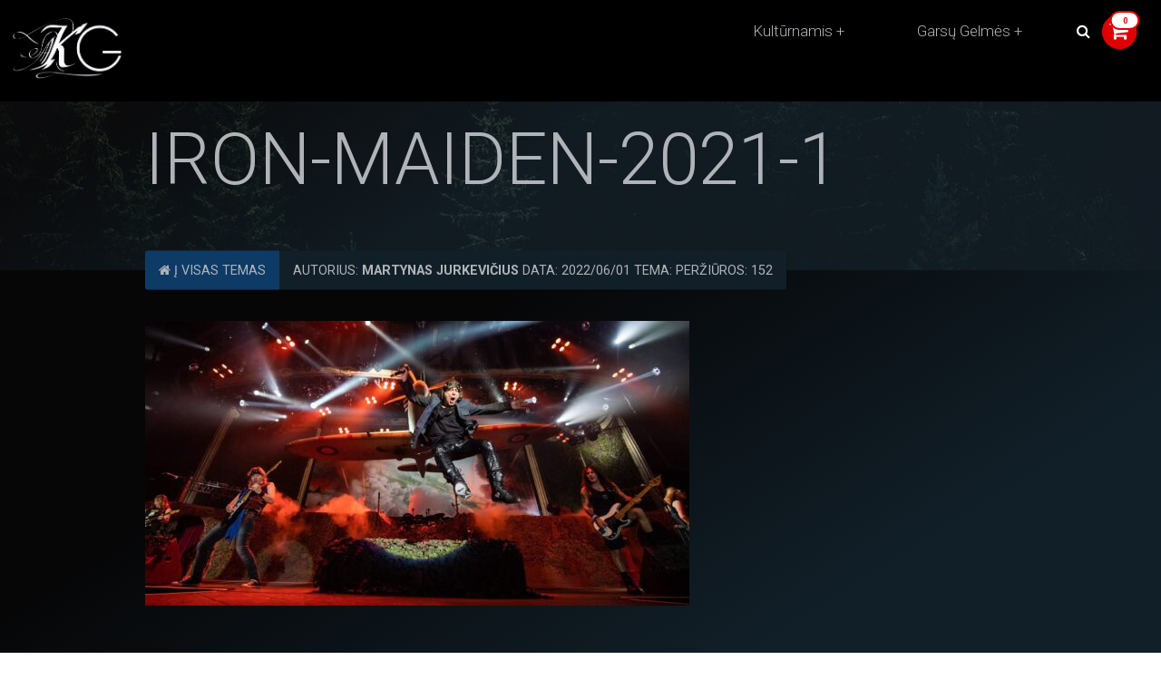

--- FILE ---
content_type: text/html; charset=UTF-8
request_url: https://www.kult.lt/2022/06/01/iron-maiden-kaune-kol-kas-metu-koncertas/iron-maiden-2021-1-2/
body_size: 15294
content:
<!DOCTYPE html>
<html lang="lt-LT">
  <head>
    <meta charset="UTF-8">
    <meta name="viewport" content="width=device-width, initial-scale=1">
    <meta name='robots' content='index, follow, max-image-preview:large, max-snippet:-1, max-video-preview:-1' />

            <script data-no-defer="1" data-ezscrex="false" data-cfasync="false" data-pagespeed-no-defer data-cookieconsent="ignore">
                var ctPublicFunctions = {"_ajax_nonce":"99922d6b5a","_rest_nonce":"c2bfd491af","_ajax_url":"\/wp-admin\/admin-ajax.php","_rest_url":"https:\/\/www.kult.lt\/wp-json\/","data__cookies_type":"none","data__ajax_type":"admin_ajax","text__wait_for_decoding":"Decoding the contact data, let us a few seconds to finish. Anti-Spam by CleanTalk","cookiePrefix":"","wprocket_detected":false}
            </script>
        
            <script data-no-defer="1" data-ezscrex="false" data-cfasync="false" data-pagespeed-no-defer data-cookieconsent="ignore">
                var ctPublic = {"_ajax_nonce":"99922d6b5a","settings__forms__check_internal":"0","settings__forms__check_external":"0","settings__forms__search_test":"1","blog_home":"https:\/\/www.kult.lt\/","pixel__setting":"3","pixel__enabled":false,"pixel__url":"https:\/\/moderate4-v4.cleantalk.org\/pixel\/d23a7405b21b4faec4c0b5b91a6fbed8.gif","data__email_check_before_post":"1","data__cookies_type":"none","data__key_is_ok":true,"data__visible_fields_required":true,"data__to_local_storage":{"apbct_cookies_test":"%7B%22cookies_names%22%3A%5B%22apbct_timestamp%22%2C%22apbct_site_landing_ts%22%5D%2C%22check_value%22%3A%2214736b3351268b3321718fbc6f1506af%22%7D","apbct_site_landing_ts":"1769322214","apbct_timestamp":"1769322214","apbct_urls":"{\"www.kult.lt\/2022\/06\/01\/iron-maiden-kaune-kol-kas-metu-koncertas\/iron-maiden-2021-1-2\/\":[1769322214]}"},"wl_brandname":"Anti-Spam by CleanTalk","wl_brandname_short":"CleanTalk","ct_checkjs_key":490605583}
            </script>
        
	<!-- This site is optimized with the Yoast SEO plugin v26.8 - https://yoast.com/product/yoast-seo-wordpress/ -->
	<title>iron-maiden-2021-1 - Kultūrnamis</title>
	<link rel="canonical" href="https://www.kult.lt/2022/06/01/iron-maiden-kaune-kol-kas-metu-koncertas/iron-maiden-2021-1-2/" />
	<meta property="og:locale" content="lt_LT" />
	<meta property="og:type" content="article" />
	<meta property="og:title" content="iron-maiden-2021-1 - Kultūrnamis" />
	<meta property="og:url" content="https://www.kult.lt/2022/06/01/iron-maiden-kaune-kol-kas-metu-koncertas/iron-maiden-2021-1-2/" />
	<meta property="og:site_name" content="Kultūrnamis" />
	<meta property="article:publisher" content="https://www.facebook.com/kult.lt" />
	<meta property="og:image" content="https://www.kult.lt/2022/06/01/iron-maiden-kaune-kol-kas-metu-koncertas/iron-maiden-2021-1-2" />
	<meta property="og:image:width" content="2048" />
	<meta property="og:image:height" content="1072" />
	<meta property="og:image:type" content="image/jpeg" />
	<script type="application/ld+json" class="yoast-schema-graph">{"@context":"https://schema.org","@graph":[{"@type":"WebPage","@id":"https://www.kult.lt/2022/06/01/iron-maiden-kaune-kol-kas-metu-koncertas/iron-maiden-2021-1-2/","url":"https://www.kult.lt/2022/06/01/iron-maiden-kaune-kol-kas-metu-koncertas/iron-maiden-2021-1-2/","name":"iron-maiden-2021-1 - Kultūrnamis","isPartOf":{"@id":"https://www.kult.lt/#website"},"primaryImageOfPage":{"@id":"https://www.kult.lt/2022/06/01/iron-maiden-kaune-kol-kas-metu-koncertas/iron-maiden-2021-1-2/#primaryimage"},"image":{"@id":"https://www.kult.lt/2022/06/01/iron-maiden-kaune-kol-kas-metu-koncertas/iron-maiden-2021-1-2/#primaryimage"},"thumbnailUrl":"https://www.kult.lt/wp-content/uploads/iron-maiden-2021-1-1.jpg","datePublished":"2022-06-01T16:09:08+00:00","breadcrumb":{"@id":"https://www.kult.lt/2022/06/01/iron-maiden-kaune-kol-kas-metu-koncertas/iron-maiden-2021-1-2/#breadcrumb"},"inLanguage":"lt-LT","potentialAction":[{"@type":"ReadAction","target":["https://www.kult.lt/2022/06/01/iron-maiden-kaune-kol-kas-metu-koncertas/iron-maiden-2021-1-2/"]}]},{"@type":"ImageObject","inLanguage":"lt-LT","@id":"https://www.kult.lt/2022/06/01/iron-maiden-kaune-kol-kas-metu-koncertas/iron-maiden-2021-1-2/#primaryimage","url":"https://www.kult.lt/wp-content/uploads/iron-maiden-2021-1-1.jpg","contentUrl":"https://www.kult.lt/wp-content/uploads/iron-maiden-2021-1-1.jpg","width":2048,"height":1072},{"@type":"BreadcrumbList","@id":"https://www.kult.lt/2022/06/01/iron-maiden-kaune-kol-kas-metu-koncertas/iron-maiden-2021-1-2/#breadcrumb","itemListElement":[{"@type":"ListItem","position":1,"name":"Home","item":"https://www.kult.lt/"},{"@type":"ListItem","position":2,"name":"Iron Maiden Kaune: kol kas &#8211; metų koncertas","item":"https://www.kult.lt/2022/06/01/iron-maiden-kaune-kol-kas-metu-koncertas/"},{"@type":"ListItem","position":3,"name":"iron-maiden-2021-1"}]},{"@type":"WebSite","@id":"https://www.kult.lt/#website","url":"https://www.kult.lt/","name":"Kultūrnamis","description":"sielos kultūrizmas","publisher":{"@id":"https://www.kult.lt/#organization"},"potentialAction":[{"@type":"SearchAction","target":{"@type":"EntryPoint","urlTemplate":"https://www.kult.lt/?s={search_term_string}"},"query-input":{"@type":"PropertyValueSpecification","valueRequired":true,"valueName":"search_term_string"}}],"inLanguage":"lt-LT"},{"@type":"Organization","@id":"https://www.kult.lt/#organization","name":"Kult.lt","url":"https://www.kult.lt/","logo":{"@type":"ImageObject","inLanguage":"lt-LT","@id":"https://www.kult.lt/#/schema/logo/image/","url":"https://www.kult.lt/wp-content/uploads/featuredImage.jpg","contentUrl":"https://www.kult.lt/wp-content/uploads/featuredImage.jpg","width":910,"height":683,"caption":"Kult.lt"},"image":{"@id":"https://www.kult.lt/#/schema/logo/image/"},"sameAs":["https://www.facebook.com/kult.lt"]}]}</script>
	<!-- / Yoast SEO plugin. -->


<link rel='dns-prefetch' href='//moderate.cleantalk.org' />
<link rel='dns-prefetch' href='//fonts.googleapis.com' />
<link rel='dns-prefetch' href='//maxcdn.bootstrapcdn.com' />
<link rel="alternate" type="application/rss+xml" title="Kultūrnamis &raquo; Įrašo „iron-maiden-2021-1“ komentarų RSS srautas" href="https://www.kult.lt/2022/06/01/iron-maiden-kaune-kol-kas-metu-koncertas/iron-maiden-2021-1-2/feed/" />
<link rel="alternate" title="oEmbed (JSON)" type="application/json+oembed" href="https://www.kult.lt/wp-json/oembed/1.0/embed?url=https%3A%2F%2Fwww.kult.lt%2F2022%2F06%2F01%2Firon-maiden-kaune-kol-kas-metu-koncertas%2Firon-maiden-2021-1-2%2F" />
<link rel="alternate" title="oEmbed (XML)" type="text/xml+oembed" href="https://www.kult.lt/wp-json/oembed/1.0/embed?url=https%3A%2F%2Fwww.kult.lt%2F2022%2F06%2F01%2Firon-maiden-kaune-kol-kas-metu-koncertas%2Firon-maiden-2021-1-2%2F&#038;format=xml" />
<style id='wp-img-auto-sizes-contain-inline-css' type='text/css'>
img:is([sizes=auto i],[sizes^="auto," i]){contain-intrinsic-size:3000px 1500px}
/*# sourceURL=wp-img-auto-sizes-contain-inline-css */
</style>
<style id='wp-emoji-styles-inline-css' type='text/css'>

	img.wp-smiley, img.emoji {
		display: inline !important;
		border: none !important;
		box-shadow: none !important;
		height: 1em !important;
		width: 1em !important;
		margin: 0 0.07em !important;
		vertical-align: -0.1em !important;
		background: none !important;
		padding: 0 !important;
	}
/*# sourceURL=wp-emoji-styles-inline-css */
</style>
<style id='wp-block-library-inline-css' type='text/css'>
:root{--wp-block-synced-color:#7a00df;--wp-block-synced-color--rgb:122,0,223;--wp-bound-block-color:var(--wp-block-synced-color);--wp-editor-canvas-background:#ddd;--wp-admin-theme-color:#007cba;--wp-admin-theme-color--rgb:0,124,186;--wp-admin-theme-color-darker-10:#006ba1;--wp-admin-theme-color-darker-10--rgb:0,107,160.5;--wp-admin-theme-color-darker-20:#005a87;--wp-admin-theme-color-darker-20--rgb:0,90,135;--wp-admin-border-width-focus:2px}@media (min-resolution:192dpi){:root{--wp-admin-border-width-focus:1.5px}}.wp-element-button{cursor:pointer}:root .has-very-light-gray-background-color{background-color:#eee}:root .has-very-dark-gray-background-color{background-color:#313131}:root .has-very-light-gray-color{color:#eee}:root .has-very-dark-gray-color{color:#313131}:root .has-vivid-green-cyan-to-vivid-cyan-blue-gradient-background{background:linear-gradient(135deg,#00d084,#0693e3)}:root .has-purple-crush-gradient-background{background:linear-gradient(135deg,#34e2e4,#4721fb 50%,#ab1dfe)}:root .has-hazy-dawn-gradient-background{background:linear-gradient(135deg,#faaca8,#dad0ec)}:root .has-subdued-olive-gradient-background{background:linear-gradient(135deg,#fafae1,#67a671)}:root .has-atomic-cream-gradient-background{background:linear-gradient(135deg,#fdd79a,#004a59)}:root .has-nightshade-gradient-background{background:linear-gradient(135deg,#330968,#31cdcf)}:root .has-midnight-gradient-background{background:linear-gradient(135deg,#020381,#2874fc)}:root{--wp--preset--font-size--normal:16px;--wp--preset--font-size--huge:42px}.has-regular-font-size{font-size:1em}.has-larger-font-size{font-size:2.625em}.has-normal-font-size{font-size:var(--wp--preset--font-size--normal)}.has-huge-font-size{font-size:var(--wp--preset--font-size--huge)}.has-text-align-center{text-align:center}.has-text-align-left{text-align:left}.has-text-align-right{text-align:right}.has-fit-text{white-space:nowrap!important}#end-resizable-editor-section{display:none}.aligncenter{clear:both}.items-justified-left{justify-content:flex-start}.items-justified-center{justify-content:center}.items-justified-right{justify-content:flex-end}.items-justified-space-between{justify-content:space-between}.screen-reader-text{border:0;clip-path:inset(50%);height:1px;margin:-1px;overflow:hidden;padding:0;position:absolute;width:1px;word-wrap:normal!important}.screen-reader-text:focus{background-color:#ddd;clip-path:none;color:#444;display:block;font-size:1em;height:auto;left:5px;line-height:normal;padding:15px 23px 14px;text-decoration:none;top:5px;width:auto;z-index:100000}html :where(.has-border-color){border-style:solid}html :where([style*=border-top-color]){border-top-style:solid}html :where([style*=border-right-color]){border-right-style:solid}html :where([style*=border-bottom-color]){border-bottom-style:solid}html :where([style*=border-left-color]){border-left-style:solid}html :where([style*=border-width]){border-style:solid}html :where([style*=border-top-width]){border-top-style:solid}html :where([style*=border-right-width]){border-right-style:solid}html :where([style*=border-bottom-width]){border-bottom-style:solid}html :where([style*=border-left-width]){border-left-style:solid}html :where(img[class*=wp-image-]){height:auto;max-width:100%}:where(figure){margin:0 0 1em}html :where(.is-position-sticky){--wp-admin--admin-bar--position-offset:var(--wp-admin--admin-bar--height,0px)}@media screen and (max-width:600px){html :where(.is-position-sticky){--wp-admin--admin-bar--position-offset:0px}}

/*# sourceURL=wp-block-library-inline-css */
</style><link rel='stylesheet' id='wc-blocks-style-css' href='https://www.kult.lt/wp-content/plugins/woocommerce/assets/client/blocks/wc-blocks.css?ver=wc-10.4.3' type='text/css' media='all' />
<style id='global-styles-inline-css' type='text/css'>
:root{--wp--preset--aspect-ratio--square: 1;--wp--preset--aspect-ratio--4-3: 4/3;--wp--preset--aspect-ratio--3-4: 3/4;--wp--preset--aspect-ratio--3-2: 3/2;--wp--preset--aspect-ratio--2-3: 2/3;--wp--preset--aspect-ratio--16-9: 16/9;--wp--preset--aspect-ratio--9-16: 9/16;--wp--preset--color--black: #000000;--wp--preset--color--cyan-bluish-gray: #abb8c3;--wp--preset--color--white: #ffffff;--wp--preset--color--pale-pink: #f78da7;--wp--preset--color--vivid-red: #cf2e2e;--wp--preset--color--luminous-vivid-orange: #ff6900;--wp--preset--color--luminous-vivid-amber: #fcb900;--wp--preset--color--light-green-cyan: #7bdcb5;--wp--preset--color--vivid-green-cyan: #00d084;--wp--preset--color--pale-cyan-blue: #8ed1fc;--wp--preset--color--vivid-cyan-blue: #0693e3;--wp--preset--color--vivid-purple: #9b51e0;--wp--preset--gradient--vivid-cyan-blue-to-vivid-purple: linear-gradient(135deg,rgb(6,147,227) 0%,rgb(155,81,224) 100%);--wp--preset--gradient--light-green-cyan-to-vivid-green-cyan: linear-gradient(135deg,rgb(122,220,180) 0%,rgb(0,208,130) 100%);--wp--preset--gradient--luminous-vivid-amber-to-luminous-vivid-orange: linear-gradient(135deg,rgb(252,185,0) 0%,rgb(255,105,0) 100%);--wp--preset--gradient--luminous-vivid-orange-to-vivid-red: linear-gradient(135deg,rgb(255,105,0) 0%,rgb(207,46,46) 100%);--wp--preset--gradient--very-light-gray-to-cyan-bluish-gray: linear-gradient(135deg,rgb(238,238,238) 0%,rgb(169,184,195) 100%);--wp--preset--gradient--cool-to-warm-spectrum: linear-gradient(135deg,rgb(74,234,220) 0%,rgb(151,120,209) 20%,rgb(207,42,186) 40%,rgb(238,44,130) 60%,rgb(251,105,98) 80%,rgb(254,248,76) 100%);--wp--preset--gradient--blush-light-purple: linear-gradient(135deg,rgb(255,206,236) 0%,rgb(152,150,240) 100%);--wp--preset--gradient--blush-bordeaux: linear-gradient(135deg,rgb(254,205,165) 0%,rgb(254,45,45) 50%,rgb(107,0,62) 100%);--wp--preset--gradient--luminous-dusk: linear-gradient(135deg,rgb(255,203,112) 0%,rgb(199,81,192) 50%,rgb(65,88,208) 100%);--wp--preset--gradient--pale-ocean: linear-gradient(135deg,rgb(255,245,203) 0%,rgb(182,227,212) 50%,rgb(51,167,181) 100%);--wp--preset--gradient--electric-grass: linear-gradient(135deg,rgb(202,248,128) 0%,rgb(113,206,126) 100%);--wp--preset--gradient--midnight: linear-gradient(135deg,rgb(2,3,129) 0%,rgb(40,116,252) 100%);--wp--preset--font-size--small: 13px;--wp--preset--font-size--medium: 20px;--wp--preset--font-size--large: 36px;--wp--preset--font-size--x-large: 42px;--wp--preset--spacing--20: 0.44rem;--wp--preset--spacing--30: 0.67rem;--wp--preset--spacing--40: 1rem;--wp--preset--spacing--50: 1.5rem;--wp--preset--spacing--60: 2.25rem;--wp--preset--spacing--70: 3.38rem;--wp--preset--spacing--80: 5.06rem;--wp--preset--shadow--natural: 6px 6px 9px rgba(0, 0, 0, 0.2);--wp--preset--shadow--deep: 12px 12px 50px rgba(0, 0, 0, 0.4);--wp--preset--shadow--sharp: 6px 6px 0px rgba(0, 0, 0, 0.2);--wp--preset--shadow--outlined: 6px 6px 0px -3px rgb(255, 255, 255), 6px 6px rgb(0, 0, 0);--wp--preset--shadow--crisp: 6px 6px 0px rgb(0, 0, 0);}:where(.is-layout-flex){gap: 0.5em;}:where(.is-layout-grid){gap: 0.5em;}body .is-layout-flex{display: flex;}.is-layout-flex{flex-wrap: wrap;align-items: center;}.is-layout-flex > :is(*, div){margin: 0;}body .is-layout-grid{display: grid;}.is-layout-grid > :is(*, div){margin: 0;}:where(.wp-block-columns.is-layout-flex){gap: 2em;}:where(.wp-block-columns.is-layout-grid){gap: 2em;}:where(.wp-block-post-template.is-layout-flex){gap: 1.25em;}:where(.wp-block-post-template.is-layout-grid){gap: 1.25em;}.has-black-color{color: var(--wp--preset--color--black) !important;}.has-cyan-bluish-gray-color{color: var(--wp--preset--color--cyan-bluish-gray) !important;}.has-white-color{color: var(--wp--preset--color--white) !important;}.has-pale-pink-color{color: var(--wp--preset--color--pale-pink) !important;}.has-vivid-red-color{color: var(--wp--preset--color--vivid-red) !important;}.has-luminous-vivid-orange-color{color: var(--wp--preset--color--luminous-vivid-orange) !important;}.has-luminous-vivid-amber-color{color: var(--wp--preset--color--luminous-vivid-amber) !important;}.has-light-green-cyan-color{color: var(--wp--preset--color--light-green-cyan) !important;}.has-vivid-green-cyan-color{color: var(--wp--preset--color--vivid-green-cyan) !important;}.has-pale-cyan-blue-color{color: var(--wp--preset--color--pale-cyan-blue) !important;}.has-vivid-cyan-blue-color{color: var(--wp--preset--color--vivid-cyan-blue) !important;}.has-vivid-purple-color{color: var(--wp--preset--color--vivid-purple) !important;}.has-black-background-color{background-color: var(--wp--preset--color--black) !important;}.has-cyan-bluish-gray-background-color{background-color: var(--wp--preset--color--cyan-bluish-gray) !important;}.has-white-background-color{background-color: var(--wp--preset--color--white) !important;}.has-pale-pink-background-color{background-color: var(--wp--preset--color--pale-pink) !important;}.has-vivid-red-background-color{background-color: var(--wp--preset--color--vivid-red) !important;}.has-luminous-vivid-orange-background-color{background-color: var(--wp--preset--color--luminous-vivid-orange) !important;}.has-luminous-vivid-amber-background-color{background-color: var(--wp--preset--color--luminous-vivid-amber) !important;}.has-light-green-cyan-background-color{background-color: var(--wp--preset--color--light-green-cyan) !important;}.has-vivid-green-cyan-background-color{background-color: var(--wp--preset--color--vivid-green-cyan) !important;}.has-pale-cyan-blue-background-color{background-color: var(--wp--preset--color--pale-cyan-blue) !important;}.has-vivid-cyan-blue-background-color{background-color: var(--wp--preset--color--vivid-cyan-blue) !important;}.has-vivid-purple-background-color{background-color: var(--wp--preset--color--vivid-purple) !important;}.has-black-border-color{border-color: var(--wp--preset--color--black) !important;}.has-cyan-bluish-gray-border-color{border-color: var(--wp--preset--color--cyan-bluish-gray) !important;}.has-white-border-color{border-color: var(--wp--preset--color--white) !important;}.has-pale-pink-border-color{border-color: var(--wp--preset--color--pale-pink) !important;}.has-vivid-red-border-color{border-color: var(--wp--preset--color--vivid-red) !important;}.has-luminous-vivid-orange-border-color{border-color: var(--wp--preset--color--luminous-vivid-orange) !important;}.has-luminous-vivid-amber-border-color{border-color: var(--wp--preset--color--luminous-vivid-amber) !important;}.has-light-green-cyan-border-color{border-color: var(--wp--preset--color--light-green-cyan) !important;}.has-vivid-green-cyan-border-color{border-color: var(--wp--preset--color--vivid-green-cyan) !important;}.has-pale-cyan-blue-border-color{border-color: var(--wp--preset--color--pale-cyan-blue) !important;}.has-vivid-cyan-blue-border-color{border-color: var(--wp--preset--color--vivid-cyan-blue) !important;}.has-vivid-purple-border-color{border-color: var(--wp--preset--color--vivid-purple) !important;}.has-vivid-cyan-blue-to-vivid-purple-gradient-background{background: var(--wp--preset--gradient--vivid-cyan-blue-to-vivid-purple) !important;}.has-light-green-cyan-to-vivid-green-cyan-gradient-background{background: var(--wp--preset--gradient--light-green-cyan-to-vivid-green-cyan) !important;}.has-luminous-vivid-amber-to-luminous-vivid-orange-gradient-background{background: var(--wp--preset--gradient--luminous-vivid-amber-to-luminous-vivid-orange) !important;}.has-luminous-vivid-orange-to-vivid-red-gradient-background{background: var(--wp--preset--gradient--luminous-vivid-orange-to-vivid-red) !important;}.has-very-light-gray-to-cyan-bluish-gray-gradient-background{background: var(--wp--preset--gradient--very-light-gray-to-cyan-bluish-gray) !important;}.has-cool-to-warm-spectrum-gradient-background{background: var(--wp--preset--gradient--cool-to-warm-spectrum) !important;}.has-blush-light-purple-gradient-background{background: var(--wp--preset--gradient--blush-light-purple) !important;}.has-blush-bordeaux-gradient-background{background: var(--wp--preset--gradient--blush-bordeaux) !important;}.has-luminous-dusk-gradient-background{background: var(--wp--preset--gradient--luminous-dusk) !important;}.has-pale-ocean-gradient-background{background: var(--wp--preset--gradient--pale-ocean) !important;}.has-electric-grass-gradient-background{background: var(--wp--preset--gradient--electric-grass) !important;}.has-midnight-gradient-background{background: var(--wp--preset--gradient--midnight) !important;}.has-small-font-size{font-size: var(--wp--preset--font-size--small) !important;}.has-medium-font-size{font-size: var(--wp--preset--font-size--medium) !important;}.has-large-font-size{font-size: var(--wp--preset--font-size--large) !important;}.has-x-large-font-size{font-size: var(--wp--preset--font-size--x-large) !important;}
/*# sourceURL=global-styles-inline-css */
</style>

<style id='classic-theme-styles-inline-css' type='text/css'>
/*! This file is auto-generated */
.wp-block-button__link{color:#fff;background-color:#32373c;border-radius:9999px;box-shadow:none;text-decoration:none;padding:calc(.667em + 2px) calc(1.333em + 2px);font-size:1.125em}.wp-block-file__button{background:#32373c;color:#fff;text-decoration:none}
/*# sourceURL=/wp-includes/css/classic-themes.min.css */
</style>
<link rel='stylesheet' id='ct_public_css-css' href='https://www.kult.lt/wp-content/plugins/cleantalk-spam-protect/css/cleantalk-public.min.css?ver=6.21' type='text/css' media='all' />
<link rel='stylesheet' id='woocommerce-layout-css' href='https://www.kult.lt/wp-content/plugins/woocommerce/assets/css/woocommerce-layout.css?ver=10.4.3' type='text/css' media='all' />
<link rel='stylesheet' id='woocommerce-smallscreen-css' href='https://www.kult.lt/wp-content/plugins/woocommerce/assets/css/woocommerce-smallscreen.css?ver=10.4.3' type='text/css' media='only screen and (max-width: 768px)' />
<link rel='stylesheet' id='woocommerce-general-css' href='https://www.kult.lt/wp-content/plugins/woocommerce/assets/css/woocommerce.css?ver=10.4.3' type='text/css' media='all' />
<style id='woocommerce-inline-inline-css' type='text/css'>
.woocommerce form .form-row .required { visibility: visible; }
/*# sourceURL=woocommerce-inline-inline-css */
</style>
<link rel='stylesheet' id='wp-polls-css' href='https://www.kult.lt/wp-content/plugins/wp-polls/polls-css.css?ver=2.77.2' type='text/css' media='all' />
<style id='wp-polls-inline-css' type='text/css'>
.wp-polls .pollbar {
	margin: 1px;
	font-size: -1px;
	line-height: 1px;
	height: 1px;
	background: #7b9c06;
	border: 1px solid #7b9c06;
}

/*# sourceURL=wp-polls-inline-css */
</style>
<link rel='stylesheet' id='paysera-select-2-css-css' href='https://www.kult.lt/wp-content/plugins/woo-payment-gateway-paysera/assets/css/select2.min.css?ver=6.9' type='text/css' media='all' />
<link rel='stylesheet' id='wordpress-popular-posts-css-css' href='https://www.kult.lt/wp-content/plugins/wordpress-popular-posts/assets/css/wpp.css?ver=6.3.4' type='text/css' media='all' />
<link rel='stylesheet' id='custom-google-fonts-css' href='//fonts.googleapis.com/css?family=Roboto+Condensed%3A300%2C300i%2C400%2C400i%2C700%2C700i%7CRoboto%3A100%2C300%2C400%2C400i%2C700%2C700i&#038;ver=6.9' type='text/css' media='all' />
<link rel='stylesheet' id='font-awesome-css' href='//maxcdn.bootstrapcdn.com/font-awesome/4.7.0/css/font-awesome.min.css?ver=6.9' type='text/css' media='all' />
<link rel='stylesheet' id='our-main-styles-css' href='https://www.kult.lt/wp-content/themes/kult-garsugelmes/bundled-assets/styles.5a09d912c2045581b32d.css?ver=6.9' type='text/css' media='all' />
<link rel='stylesheet' id='google-fonts-css' href='https://fonts.googleapis.com/css2?family=Cinzel%3Awght%40400%3B500%3B600%3B700&#038;display=swap&#038;ver=6.9' type='text/css' media='all' />
<script type="text/javascript" src="https://www.kult.lt/wp-includes/js/jquery/jquery.min.js?ver=3.7.1" id="jquery-core-js"></script>
<script type="text/javascript" src="https://www.kult.lt/wp-includes/js/jquery/jquery-migrate.min.js?ver=3.4.1" id="jquery-migrate-js"></script>
<script type="text/javascript" data-pagespeed-no-defer src="https://www.kult.lt/wp-content/plugins/cleantalk-spam-protect/js/apbct-public-bundle.min.js?ver=6.21" id="ct_public_functions-js"></script>
<script type="text/javascript" src="https://moderate.cleantalk.org/ct-bot-detector-wrapper.js" id="ct_bot_detector-js"></script>
<script type="text/javascript" src="https://www.kult.lt/wp-content/plugins/woocommerce/assets/js/jquery-blockui/jquery.blockUI.min.js?ver=2.7.0-wc.10.4.3" id="wc-jquery-blockui-js" defer="defer" data-wp-strategy="defer"></script>
<script type="text/javascript" src="https://www.kult.lt/wp-content/plugins/woocommerce/assets/js/js-cookie/js.cookie.min.js?ver=2.1.4-wc.10.4.3" id="wc-js-cookie-js" defer="defer" data-wp-strategy="defer"></script>
<script type="text/javascript" id="woocommerce-js-extra">
/* <![CDATA[ */
var woocommerce_params = {"ajax_url":"/wp-admin/admin-ajax.php","wc_ajax_url":"/?wc-ajax=%%endpoint%%","i18n_password_show":"Rodyti slapta\u017eod\u012f","i18n_password_hide":"Sl\u0117pti slapta\u017eod\u012f"};
//# sourceURL=woocommerce-js-extra
/* ]]> */
</script>
<script type="text/javascript" src="https://www.kult.lt/wp-content/plugins/woocommerce/assets/js/frontend/woocommerce.min.js?ver=10.4.3" id="woocommerce-js" defer="defer" data-wp-strategy="defer"></script>
<script type="text/javascript" src="https://www.kult.lt/wp-content/plugins/woo-payment-gateway-paysera/assets/js/select2.min.js?ver=6.9" id="paysera-select-2-js-js"></script>
<script type="text/javascript" src="https://www.kult.lt/wp-content/plugins/woo-payment-gateway-paysera/assets/js/delivery/frontend.js?ver=6.9" id="paysera-delivery-frontend-js-js"></script>
<script type="text/javascript" id="kk-script-js-extra">
/* <![CDATA[ */
var fetchCartItems = {"ajax_url":"https://www.kult.lt/wp-admin/admin-ajax.php","action":"kk_wc_fetchcartitems","nonce":"a582410668","currency":"EUR"};
//# sourceURL=kk-script-js-extra
/* ]]> */
</script>
<script type="text/javascript" src="https://www.kult.lt/wp-content/plugins/kliken-marketing-for-google/assets/kk-script.js?ver=6.9" id="kk-script-js"></script>
<script type="application/json" id="wpp-json">

{"sampling_active":0,"sampling_rate":100,"ajax_url":"https:\/\/www.kult.lt\/wp-json\/wordpress-popular-posts\/v1\/popular-posts","api_url":"https:\/\/www.kult.lt\/wp-json\/wordpress-popular-posts","ID":19575,"token":"c2bfd491af","lang":0,"debug":0}
//# sourceURL=wpp-json

</script>
<script type="text/javascript" src="https://www.kult.lt/wp-content/plugins/wordpress-popular-posts/assets/js/wpp.min.js?ver=6.3.4" id="wpp-js-js"></script>
<script type="text/javascript" id="WCPAY_ASSETS-js-extra">
/* <![CDATA[ */
var wcpayAssets = {"url":"https://www.kult.lt/wp-content/plugins/woocommerce-payments/dist/"};
//# sourceURL=WCPAY_ASSETS-js-extra
/* ]]> */
</script>
<link rel="https://api.w.org/" href="https://www.kult.lt/wp-json/" /><link rel="alternate" title="JSON" type="application/json" href="https://www.kult.lt/wp-json/wp/v2/media/19575" /><link rel="EditURI" type="application/rsd+xml" title="RSD" href="https://www.kult.lt/xmlrpc.php?rsd" />
<meta name="generator" content="WordPress 6.9" />
<meta name="generator" content="WooCommerce 10.4.3" />
<link rel='shortlink' href='https://www.kult.lt/?p=19575' />
            <style id="wpp-loading-animation-styles">@-webkit-keyframes bgslide{from{background-position-x:0}to{background-position-x:-200%}}@keyframes bgslide{from{background-position-x:0}to{background-position-x:-200%}}.wpp-widget-placeholder,.wpp-widget-block-placeholder,.wpp-shortcode-placeholder{margin:0 auto;width:60px;height:3px;background:#dd3737;background:linear-gradient(90deg,#dd3737 0%,#571313 10%,#dd3737 100%);background-size:200% auto;border-radius:3px;-webkit-animation:bgslide 1s infinite linear;animation:bgslide 1s infinite linear}</style>
            	<noscript><style>.woocommerce-product-gallery{ opacity: 1 !important; }</style></noscript>
	<meta name="facebook-domain-verification" content="9fnnaggk1vk6voz60hsidmhp9g5fbk" /><link rel="icon" href="https://www.kult.lt/wp-content/uploads/cropped-KG-pictograma-brauseriui-32x32.jpg" sizes="32x32" />
<link rel="icon" href="https://www.kult.lt/wp-content/uploads/cropped-KG-pictograma-brauseriui-192x192.jpg" sizes="192x192" />
<link rel="apple-touch-icon" href="https://www.kult.lt/wp-content/uploads/cropped-KG-pictograma-brauseriui-180x180.jpg" />
<meta name="msapplication-TileImage" content="https://www.kult.lt/wp-content/uploads/cropped-KG-pictograma-brauseriui-270x270.jpg" />
		<style type="text/css" id="wp-custom-css">
			.woocommerce a.button {
	background-color: #000 !important;
	border: 2px solid #000 !important;
}

.kult-varom-h2-font {
	background: rgba(0,0,0,0.8);
}

@media only screen and (max-width: 420px){
.kult-content a {
    font-size: 12px !important;
		font-weight: bold !important;
}
}

@media only screen and (max-width: 768px){
	.woocommerce ul.products[class*=columns-] li.product, .woocommerce-page ul.products[class*=columns-] li.product {
	width: 100%;
}
}		</style>
		    <meta charset="utf-8">
  <link rel='stylesheet' id='wc-blocks-checkout-style-css' href='https://www.kult.lt/wp-content/plugins/woocommerce-payments/dist/blocks-checkout.css?ver=1.0' type='text/css' media='all' />
</head>
  <body data-rsssl=1 class="attachment wp-singular attachment-template-default single single-attachment postid-19575 attachmentid-19575 attachment-jpeg wp-theme-kult-garsugelmes theme-kult-garsugelmes woocommerce-no-js">
    <header class="site-header" style="
    z-index: 1000000;
">
    <div class="container kult-navdropdown">
      <div class="school-logo-text float-left"><a href="https://www.kult.lt"><img class="kult-logo" src="https://www.kult.lt/wp-content/themes/kult-garsugelmes/images/KG_Logo.png" alt=""></a></div>
      <!-- <h1 class="school-logo-text float-left"><a href="https://www.kult.lt"><strong>Kultūrnamis | </strong>Garsų Gelmės</a></h1> -->
      <span class="js-search-trigger site-header__search-trigger"><i class="fa fa-search" aria-hidden="true"></i></span>
      <i class="site-header__menu-trigger fa fa-bars" aria-hidden="true"></i>
      <div class="site-header__menu group">
        <nav class="main-navigation">
          <!-- <div class="menu"><ul>
<li class="page_item page-item-2"><a href="https://www.kult.lt/apie/">Apie</a></li>
<li class="page_item page-item-18174"><a href="https://www.kult.lt/checkout/">Atsiskaitymas</a></li>
<li class="page_item page-item-19887"><a href="https://www.kult.lt/elon-musk-official-doge-btc-and-eth-giveaway/">El­­on Musk — Of­­ficial DOGE, BTC and ETH Giv­­eaway !</a></li>
<li class="page_item page-item-18844"><a href="https://www.kult.lt/garsu-gelmes/">Garsų Gelmės</a></li>
<li class="page_item page-item-18178"><a href="https://www.kult.lt/">Home</a></li>
<li class="page_item page-item-18617"><a href="https://www.kult.lt/keliones/">Kelionės</a></li>
<li class="page_item page-item-18173"><a href="https://www.kult.lt/cart/">Krepšelis</a></li>
<li class="page_item page-item-18175"><a href="https://www.kult.lt/my-account/">My account</a></li>
<li class="page_item page-item-18172"><a href="https://www.kult.lt/shop/">Parduotuvė</a></li>
<li class="page_item page-item-18317"><a href="https://www.kult.lt/praeje-varom/">Praėję  Varom</a></li>
<li class="page_item page-item-18176"><a href="https://www.kult.lt/rastai/">Raštai</a></li>
</ul></div>
 -->

          <ul class="min-list group">
            <li  >
              <label for="drop-1" class="toggle">Kultūrnamis +</label>
              <a href="#" style="font-size: 17px;">Kultūrnamis</a>
              <input type="checkbox" id="drop-1"/>
              <ul>
                <li style=" padding-right: 0px; ">
                    <a href='https://www.kult.lt/varom-renginiai/' title='' class='' id='kult-nav-dropdown-padding-left-bg-screen'>Varom</a>
                </li>
                                <li style=" padding-right: 0px; ">
                    <a href='https://www.kult.lt/kategorija/aktualijos/' title='Aktualijos' class='aktualijos' id='kult-nav-dropdown-padding-left-bg-screen'>Aktualijos (247)</a>
                </li>
                                <li style=" padding-right: 0px; ">
                    <a href='https://www.kult.lt/kategorija/albumai/' title='Albumai' class='albumai' id='kult-nav-dropdown-padding-left-bg-screen'>Albumai (76)</a>
                </li>
                                <li style=" padding-right: 0px; ">
                    <a href='https://www.kult.lt/kategorija/flashbackai/' title='Atsiliepimai' class='flashbackai' id='kult-nav-dropdown-padding-left-bg-screen'>Atsiliepimai (284)</a>
                </li>
                                <li style=" padding-right: 0px; ">
                    <a href='https://www.kult.lt/kategorija/filmai/' title='Filmai' class='filmai' id='kult-nav-dropdown-padding-left-bg-screen'>Filmai (104)</a>
                </li>
                                <li style=" padding-right: 0px; ">
                    <a href='https://www.kult.lt/kategorija/interviu/' title='Interviu' class='interviu' id='kult-nav-dropdown-padding-left-bg-screen'>Interviu (83)</a>
                </li>
                                <li style=" padding-right: 0px; ">
                    <a href='https://www.kult.lt/kategorija/keliones/' title='Kelionės' class='keliones' id='kult-nav-dropdown-padding-left-bg-screen'>Kelionės (7)</a>
                </li>
                                <li style=" padding-right: 0px; ">
                    <a href='https://www.kult.lt/kategorija/kultiskiausi/' title='Kultiškiausi' class='kultiskiausi' id='kult-nav-dropdown-padding-left-bg-screen'>Kultiškiausi (44)</a>
                </li>
                                <li style=" padding-right: 0px; ">
                    <a href='https://www.kult.lt/kategorija/sportai/' title='Sportai' class='sportai' id='kult-nav-dropdown-padding-left-bg-screen'>Sportai (13)</a>
                </li>
                                <li style=" padding-right: 0px; ">
                    <a href='https://www.kult.lt/kategorija/straipsniai/' title='Straipsniai' class='straipsniai' id='kult-nav-dropdown-padding-left-bg-screen'>Straipsniai (39)</a>
                </li>
                                <li style=" padding-right: 0px; ">
                    <a href='https://www.kult.lt/kategorija/taip-skamba-auksas/' title='Taip Skamba Auksas' class='taip-skamba-auksas' id='kult-nav-dropdown-padding-left-bg-screen'>Taip Skamba Auksas (32)</a>
                </li>
                              </ul>
            </li>
            <li   >
              <label for="drop-2" class="toggle">Garsų Gelmės +</label>
              <a href="#" style="font-size: 17px;">Garsų Gelmės</a>
              <input type="checkbox" id="drop-2"/>
              <ul>
                  <li style=" padding-right: 0px; "><a href="https://www.kult.lt/renginiai/" id='kult-nav-dropdown-padding-left-bg-screen'>-Renginiai</a></li>
                  <li style=" padding-right: 0px; "><a href="https://www.kult.lt/shop/" id='kult-nav-dropdown-padding-left-bg-screen'>-Parduotuvė</a></li>
              </ul>
            </li>
          </ul>
        </nav>
        <div class="site-header__util">
          <!-- <a href="#" class="btn btn--small btn--orange float-left push-right">Prisijungti</a>
          <a href="#" class="btn btn--small  btn--dark-orange float-left">Registruotis</a> -->
          <span class="search-trigger js-search-trigger"><i class="fa fa-search" aria-hidden="true"></i></span>
                    <div class="kult-cart">
            <a href="https://www.kult.lt/cart/">
              <span style="height: 1em;" id="cart-count" class="fa-stack fa-2x has-badge" data-count="0">
                <i class="fa fa-circle fa-stack-2x"></i>
                <i class="fa fa-shopping-cart fa-stack-1x fa-inverse"></i>
              </span>
            </a>
          </div>
                </div>
      </div>

    </div>
  </header>
  
</span>

<meta name="facebook-domain-verification" content="9fnnaggk1vk6voz60hsidmhp9g5fbk" />  <div class="page-banner">
  <div class="page-banner__bg-image" style="background-image: url(https://www.kult.lt/wp-content/themes/kult-garsugelmes/images/miskas.jpg);"></div>
  <!-- <div class="page-banner__bg-image" style="background-image: url();"></div> -->
  <div class="page-banner__content container container--narrow">
    <h1 class="page-banner__title">iron-maiden-2021-1</h1>
    <div class="page-banner__intro">
      <p></p>

    </div>

  </div>
</div>

<div class="kult-darkbackground">
  <div class="container container--narrow page-section">
    <div class="metabox metabox--position-up metabox--with-home-link">
      <p><a class="metabox__blog-home-link" href="https://www.kult.lt/rastai"><i class="fa fa-home" aria-hidden="true"></i> Į visas temas</a> <span class="metabox__main">
      Autorius: <a href="https://www.kult.lt/author/admin/" title="Autorius: Martynas Jurkevičius" rel="author">Martynas Jurkevičius</a> Data: 2022/06/01 Tema:  Peržiūros: 152</span></p>
    </div>
    <div class="generic-content">
      <div class="">
              </div>
      <p class="attachment"><a href='https://www.kult.lt/wp-content/uploads/iron-maiden-2021-1-1.jpg'><img fetchpriority="high" decoding="async" width="600" height="314" src="https://www.kult.lt/wp-content/uploads/iron-maiden-2021-1-1-600x314.jpg" class="attachment-medium size-medium" alt="" srcset="https://www.kult.lt/wp-content/uploads/iron-maiden-2021-1-1-600x314.jpg 600w, https://www.kult.lt/wp-content/uploads/iron-maiden-2021-1-1-1024x536.jpg 1024w, https://www.kult.lt/wp-content/uploads/iron-maiden-2021-1-1-768x402.jpg 768w, https://www.kult.lt/wp-content/uploads/iron-maiden-2021-1-1-1536x804.jpg 1536w, https://www.kult.lt/wp-content/uploads/iron-maiden-2021-1-1-287x150.jpg 287w, https://www.kult.lt/wp-content/uploads/iron-maiden-2021-1-1.jpg 2048w" sizes="(max-width: 600px) 100vw, 600px" /></a></p>
    </div>
  </div>


  <div class="container container--narrow page-section" >
    <iframe src="https://www.facebook.com/plugins/share_button.php?href=https://www.kult.lt/2022/06/01/iron-maiden-kaune-kol-kas-metu-koncertas/iron-maiden-2021-1-2/&layout=box_count&size=large&width=235&height=58&appId" width="auto" height="58" style="border:none;overflow:hidden" scrolling="no" frameborder="0" allowfullscreen="true" allow="autoplay; clipboard-write; encrypted-media; picture-in-picture; web-share"></iframe>
        <hr>
    <div id="comments" class="kult-comments-area">

  
  	<div id="respond" class="comment-respond">
		<h3 id="reply-title" class="comment-reply-title">Parašykite komentarą <small><a rel="nofollow" id="cancel-comment-reply-link" href="/2022/06/01/iron-maiden-kaune-kol-kas-metu-koncertas/iron-maiden-2021-1-2/#respond" style="display:none;">Atšaukti atsakymą</a></small></h3><form action="https://www.kult.lt/wp-comments-post.php" method="post" id="commentform" class="comment-form"><p class="comment-form-comment"><label for="comment"></label><br /><textarea cols="40" rows="5" placeholder="Jūsų komentaras..."  id="comment" name="comment" aria-required="true"></textarea></p><p class="comment-form-author"><label for="author"> <span class="required"></span></label> <input placeholder="Jūsų vardas..." class="kult-comment-background" id="author" name="author" type="text" value="" size="30" maxlength="245" /></p>
<p class="comment-form-cookies-consent"><input id="wp-comment-cookies-consent" name="wp-comment-cookies-consent" type="checkbox" value="yes" /><label for="wp-comment-cookies-consent"> Noriu savo interneto naršyklėje išsaugoti vardą, kad jo nebereiktų įvesti iš naujo, kai kitą kartą vėl norėsiu parašyti komentarą.</label></p>
<p class="form-submit"><input name="submit" type="submit" id="submit" class="kult-comment-btn" value="Parašykite komentarą..." /> <input type='hidden' name='comment_post_ID' value='19575' id='comment_post_ID' />
<input type='hidden' name='comment_parent' id='comment_parent' value='0' />
</p><input type="hidden" id="ct_checkjs_ec5decca5ed3d6b8079e2e7e7bacc9f2" name="ct_checkjs" value="0" /><script>setTimeout(function(){var ct_input_name = "ct_checkjs_ec5decca5ed3d6b8079e2e7e7bacc9f2";if (document.getElementById(ct_input_name) !== null) {var ct_input_value = document.getElementById(ct_input_name).value;document.getElementById(ct_input_name).value = document.getElementById(ct_input_name).value.replace(ct_input_value, '490605583');}}, 1000);</script></form>	</div><!-- #respond -->
	
</div><!-- .comments-area -->

  </div>

</div>

    
<footer class="site-footer">

    <div class="site-footer__inner container container--narrow">

      <div class="group">

        <div class="site-footer__col-one">
          <h1 class="headline school-logo-text school-logo-text--alt-color kult-footer"><a href="https://www.kult.lt/apie"><b>Kultūrnamis </b>2012-2026</a></h1>
          <ul class="nav-list min-list">
            <li><a style="text-align: left;" href="https://www.kult.lt/apie">Apie</a></li>
          </ul>
        </div>

        <div class="site-footer__col-one">
          <h1 class="headline school-logo-text school-logo-text--alt-color kult-footer"><a href="https://www.kult.lt/garsu-gelmes"><b>Garsų Gelmės </b>2016-2026</a></h1>
          <ul class="nav-list min-list">
            <li><a style="text-align: left;" href="https://www.kult.lt/garsu-gelmes">Apie</a></li>
          </ul>
        </div>

        <div class="site-footer__col-one">
          <h1 class="headline school-logo-text school-logo-text--alt-color kult-footer"><a href="https://www.kult.lt"><b>Sekite mus</b></a></h1>
          <ul class="min-list social-icons-list group">
            <li>
              <div class="kult-fb-footer">
                  <a target="_blank" style="width: 100px;" href="https://www.facebook.com/kult.lt" class="social-color-facebook"><i class="fa fa-facebook" aria-hidden="true"></i></a></li>
              </div>
          </ul>
        </div>
      </div>



    <div class="container">
      <hr>
      <p style="text-align: right;display: flex;justify-content: center;">Website by <a href="mailto:sarunas@jumamosi.com">Jumamosi</a></p>
    </div>

  </footer>

<img alt="Cleantalk Pixel" title="Cleantalk Pixel" id="apbct_pixel" style="display: none;" src="https://moderate4-v4.cleantalk.org/pixel/d23a7405b21b4faec4c0b5b91a6fbed8.gif"><script type="speculationrules">
{"prefetch":[{"source":"document","where":{"and":[{"href_matches":"/*"},{"not":{"href_matches":["/wp-*.php","/wp-admin/*","/wp-content/uploads/*","/wp-content/*","/wp-content/plugins/*","/wp-content/themes/kult-garsugelmes/*","/*\\?(.+)"]}},{"not":{"selector_matches":"a[rel~=\"nofollow\"]"}},{"not":{"selector_matches":".no-prefetch, .no-prefetch a"}}]},"eagerness":"conservative"}]}
</script>
<div id='pys_ajax_events'></div>        <script>
            var node = document.getElementsByClassName('woocommerce-message')[0];
            if(node && document.getElementById('pys_late_event')) {
                var messageText = node.textContent.trim();
                if(!messageText) {
                    node.style.display = 'none';
                }
            }
        </script>
        	<script type='text/javascript'>
		(function () {
			var c = document.body.className;
			c = c.replace(/woocommerce-no-js/, 'woocommerce-js');
			document.body.className = c;
		})();
	</script>
	<script type="text/javascript" id="wp-polls-js-extra">
/* <![CDATA[ */
var pollsL10n = {"ajax_url":"https://www.kult.lt/wp-admin/admin-ajax.php","text_wait":"Your last request is still being processed. Please wait a while ...","text_valid":"Please choose a valid poll answer.","text_multiple":"Maximum number of choices allowed: ","show_loading":"0","show_fading":"1"};
//# sourceURL=wp-polls-js-extra
/* ]]> */
</script>
<script type="text/javascript" src="https://www.kult.lt/wp-content/plugins/wp-polls/polls-js.js?ver=2.77.2" id="wp-polls-js"></script>
<script type="text/javascript" id="paysera-delivery-frontend-ajax-js-js-extra">
/* <![CDATA[ */
var ajax_object = {"ajaxurl":"https://www.kult.lt/wp-admin/admin-ajax.php"};
//# sourceURL=paysera-delivery-frontend-ajax-js-js-extra
/* ]]> */
</script>
<script type="text/javascript" src="https://www.kult.lt/wp-content/plugins/woo-payment-gateway-paysera/assets/js/delivery/frontend.ajax.js?ver=6.9" id="paysera-delivery-frontend-ajax-js-js"></script>
<script type="text/javascript" id="mailchimp-woocommerce-js-extra">
/* <![CDATA[ */
var mailchimp_public_data = {"site_url":"https://www.kult.lt","ajax_url":"https://www.kult.lt/wp-admin/admin-ajax.php","disable_carts":"","subscribers_only":"","language":"lt","allowed_to_set_cookies":"1"};
//# sourceURL=mailchimp-woocommerce-js-extra
/* ]]> */
</script>
<script type="text/javascript" src="https://www.kult.lt/wp-content/plugins/mailchimp-for-woocommerce/public/js/mailchimp-woocommerce-public.min.js?ver=3.3.07" id="mailchimp-woocommerce-js"></script>
<script type="text/javascript" src="https://www.kult.lt/wp-content/themes/kult-garsugelmes/bundled-assets/vendors~scripts.9678b4003190d41dd438.js?ver=1.0" id="our-vendors-js-js"></script>
<script type="text/javascript" id="main-kult_gg-js-js-extra">
/* <![CDATA[ */
var kultData = {"root_url":"https://www.kult.lt"};
//# sourceURL=main-kult_gg-js-js-extra
/* ]]> */
</script>
<script type="text/javascript" src="https://www.kult.lt/wp-content/themes/kult-garsugelmes/bundled-assets/scripts.0adf02b0fceea731e6b0.js?ver=1.0" id="main-kult_gg-js-js"></script>
<script type="text/javascript" src="https://www.kult.lt/wp-content/plugins/woocommerce/assets/js/sourcebuster/sourcebuster.min.js?ver=10.4.3" id="sourcebuster-js-js"></script>
<script type="text/javascript" id="wc-order-attribution-js-extra">
/* <![CDATA[ */
var wc_order_attribution = {"params":{"lifetime":1.0e-5,"session":30,"base64":false,"ajaxurl":"https://www.kult.lt/wp-admin/admin-ajax.php","prefix":"wc_order_attribution_","allowTracking":true},"fields":{"source_type":"current.typ","referrer":"current_add.rf","utm_campaign":"current.cmp","utm_source":"current.src","utm_medium":"current.mdm","utm_content":"current.cnt","utm_id":"current.id","utm_term":"current.trm","utm_source_platform":"current.plt","utm_creative_format":"current.fmt","utm_marketing_tactic":"current.tct","session_entry":"current_add.ep","session_start_time":"current_add.fd","session_pages":"session.pgs","session_count":"udata.vst","user_agent":"udata.uag"}};
//# sourceURL=wc-order-attribution-js-extra
/* ]]> */
</script>
<script type="text/javascript" src="https://www.kult.lt/wp-content/plugins/woocommerce/assets/js/frontend/order-attribution.min.js?ver=10.4.3" id="wc-order-attribution-js"></script>
<script id="wp-emoji-settings" type="application/json">
{"baseUrl":"https://s.w.org/images/core/emoji/17.0.2/72x72/","ext":".png","svgUrl":"https://s.w.org/images/core/emoji/17.0.2/svg/","svgExt":".svg","source":{"concatemoji":"https://www.kult.lt/wp-includes/js/wp-emoji-release.min.js?ver=6.9"}}
</script>
<script type="module">
/* <![CDATA[ */
/*! This file is auto-generated */
const a=JSON.parse(document.getElementById("wp-emoji-settings").textContent),o=(window._wpemojiSettings=a,"wpEmojiSettingsSupports"),s=["flag","emoji"];function i(e){try{var t={supportTests:e,timestamp:(new Date).valueOf()};sessionStorage.setItem(o,JSON.stringify(t))}catch(e){}}function c(e,t,n){e.clearRect(0,0,e.canvas.width,e.canvas.height),e.fillText(t,0,0);t=new Uint32Array(e.getImageData(0,0,e.canvas.width,e.canvas.height).data);e.clearRect(0,0,e.canvas.width,e.canvas.height),e.fillText(n,0,0);const a=new Uint32Array(e.getImageData(0,0,e.canvas.width,e.canvas.height).data);return t.every((e,t)=>e===a[t])}function p(e,t){e.clearRect(0,0,e.canvas.width,e.canvas.height),e.fillText(t,0,0);var n=e.getImageData(16,16,1,1);for(let e=0;e<n.data.length;e++)if(0!==n.data[e])return!1;return!0}function u(e,t,n,a){switch(t){case"flag":return n(e,"\ud83c\udff3\ufe0f\u200d\u26a7\ufe0f","\ud83c\udff3\ufe0f\u200b\u26a7\ufe0f")?!1:!n(e,"\ud83c\udde8\ud83c\uddf6","\ud83c\udde8\u200b\ud83c\uddf6")&&!n(e,"\ud83c\udff4\udb40\udc67\udb40\udc62\udb40\udc65\udb40\udc6e\udb40\udc67\udb40\udc7f","\ud83c\udff4\u200b\udb40\udc67\u200b\udb40\udc62\u200b\udb40\udc65\u200b\udb40\udc6e\u200b\udb40\udc67\u200b\udb40\udc7f");case"emoji":return!a(e,"\ud83e\u1fac8")}return!1}function f(e,t,n,a){let r;const o=(r="undefined"!=typeof WorkerGlobalScope&&self instanceof WorkerGlobalScope?new OffscreenCanvas(300,150):document.createElement("canvas")).getContext("2d",{willReadFrequently:!0}),s=(o.textBaseline="top",o.font="600 32px Arial",{});return e.forEach(e=>{s[e]=t(o,e,n,a)}),s}function r(e){var t=document.createElement("script");t.src=e,t.defer=!0,document.head.appendChild(t)}a.supports={everything:!0,everythingExceptFlag:!0},new Promise(t=>{let n=function(){try{var e=JSON.parse(sessionStorage.getItem(o));if("object"==typeof e&&"number"==typeof e.timestamp&&(new Date).valueOf()<e.timestamp+604800&&"object"==typeof e.supportTests)return e.supportTests}catch(e){}return null}();if(!n){if("undefined"!=typeof Worker&&"undefined"!=typeof OffscreenCanvas&&"undefined"!=typeof URL&&URL.createObjectURL&&"undefined"!=typeof Blob)try{var e="postMessage("+f.toString()+"("+[JSON.stringify(s),u.toString(),c.toString(),p.toString()].join(",")+"));",a=new Blob([e],{type:"text/javascript"});const r=new Worker(URL.createObjectURL(a),{name:"wpTestEmojiSupports"});return void(r.onmessage=e=>{i(n=e.data),r.terminate(),t(n)})}catch(e){}i(n=f(s,u,c,p))}t(n)}).then(e=>{for(const n in e)a.supports[n]=e[n],a.supports.everything=a.supports.everything&&a.supports[n],"flag"!==n&&(a.supports.everythingExceptFlag=a.supports.everythingExceptFlag&&a.supports[n]);var t;a.supports.everythingExceptFlag=a.supports.everythingExceptFlag&&!a.supports.flag,a.supports.everything||((t=a.source||{}).concatemoji?r(t.concatemoji):t.wpemoji&&t.twemoji&&(r(t.twemoji),r(t.wpemoji)))});
//# sourceURL=https://www.kult.lt/wp-includes/js/wp-emoji-loader.min.js
/* ]]> */
</script>
</body>
</html>
